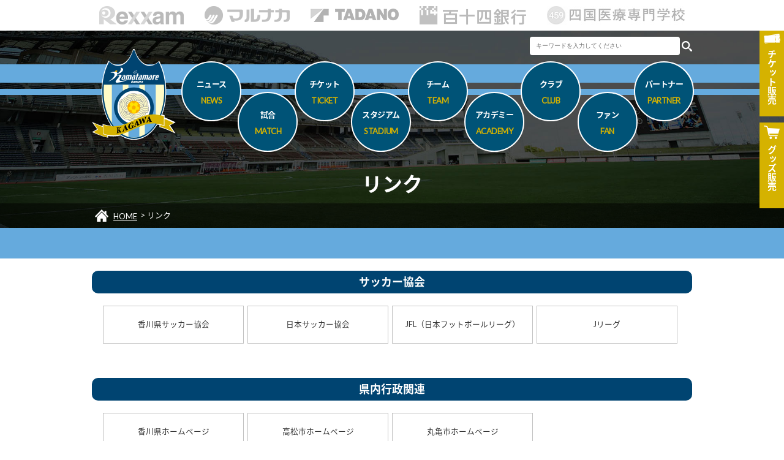

--- FILE ---
content_type: text/html; charset=UTF-8
request_url: https://kamatamare.jp/link/
body_size: 5333
content:
<!doctype html>
<html lang="ja">
<head>
<meta charset="utf-8">
<meta name="viewport" content="width=device-width,maximum-scale=2, minimum-scale=1">
<meta property="og:title" content="リンク | カマタマーレ讃岐オフィシャルサイト"/>
<meta property="og:type" content="article">
<meta property="og:description" content="カマタマーレ讃岐は市民と選手の交流の場をより多く設定し、サポーター組織を強化するなかで、だれもから愛される市民チームを目指してまいります。"/>
<meta property="og:url" content="https://kamatamare.jp/"/>
<meta property="og:image" content="https://kamatamare.jp/images/common/fbImg.png"/>
<meta property="og:site_name" content="カマタマーレ讃岐オフィシャルサイト">
<meta property="og:locale" content="ja_JP"/>
<meta name="twitter:card" content="summary_large_image"/>
<title>リンク | カマタマーレ讃岐オフィシャルサイト</title>
<meta name="description" content="カマタマーレ讃岐は市民と選手の交流の場をより多く設定し、サポーター組織を強化するなかで、だれもから愛される市民チームを目指してまいります。">
<link rel="stylesheet" type="text/css" href="../css/html5reset-1.6.1.css">
<link href="https://fonts.googleapis.com/earlyaccess/notosansjapanese.css" rel="stylesheet"/>
<link href="https://fonts.googleapis.com/css?family=Lato" rel="stylesheet">
<link rel="stylesheet" type="text/css" href="../css/style.css?v=1768506161">
<link rel="stylesheet" type="text/css" media="(max-width: 768px)" href="../css/drawer.min.css">
<link href="../css/module/page.css?v=1768506161" rel="stylesheet" type="text/css">
<link href="../css/module/link.css?v=1768506161" rel="stylesheet" type="text/css">
<link rel="apple-touch-icon" sizes="180x180" href="../apple-touch-icon.png">
<script type="text/javascript" src="//ajax.googleapis.com/ajax/libs/jquery/1.11.3/jquery.min.js"></script>
<script type="text/javascript" src="../js/iscroll.js"></script>
<script type="text/javascript" src="../js/bootstrap.min.js"></script>
<script type="text/javascript" src="../js/drawer.js"></script>
<script type="text/javascript" src="../js/script.js"></script>
<!-- Google tag (gtag.js) -->
<script async src="https://www.googletagmanager.com/gtag/js?id=G-LCN81S76YM"></script>
<script>window.dataLayer=window.dataLayer||[];function gtag(){dataLayer.push(arguments);}gtag('js',new Date());gtag('config','G-LCN81S76YM');</script>
</head>
<body>
<header id="header">
<div class="top">
<div class="sponsor">
<ul>
<li><a href="http://www.rexxam.co.jp/" onclick="gtag('event', 'sponsor', {'event_category': 'TOP_sponsor','event_label': 'rexxam'});" target="_blank"><img src="../images/common/sponsor/rexxam_h.gif" alt="株式会社レクザム"></a></li>
<li><a href="https://www.the-fuji.com/company/" onclick="gtag('event', 'sponsor', {'event_category': 'TOP_sponsor','event_label': 'marunaka'});" target="_blank"><img src="../images/common/sponsor/marunaka_h.gif" alt="マルナカ"></a></li>
<li><a href="http://www.tadano.co.jp/" onclick="gtag('event', 'sponsor', {'event_category': 'TOP_sponsor','event_label': 'tadano'});" target="_blank"><img src="../images/common/sponsor/tadano_h.gif" alt="株式会社タダノ"></a></li>
<li><a href="http://www.114bank.co.jp/" onclick="gtag('event', 'sponsor', {'event_category': 'TOP_sponsor','event_label': '114bank'});" target="_blank"><img src="../images/common/sponsor/114bank_h.gif" alt="百十四銀行"></a></li>
<li><a href="https://www.459.ac.jp/" onclick="gtag('event', 'sponsor', {'event_category': 'TOP_sponsor','event_label': '459'});" target="_blank"><img src="../images/common/sponsor/459_ac.jpg" alt="四国医療専門学校"></a></li>
</ul>
</div><!-- sponsor -->
<nav>
<h1><a href="../"><img src="../images/common/logo.svg" alt="カマタマーレ讃岐"></a></h1>
<ul class="guideBtn">
<li><a href="https://www.jleague-ticket.jp/club/km/top/" target="_blank"><img src="../images/common/ticket.png" alt="チケット販売"><span>チケット<span>販売</span></span></a></li>
<li><a href="https://kamatamare-store.com/" target="_blank"><img src="../images/common/shop.png" alt="グッズ販売"><span>グッズ<span>販売</span></span></a></li>
</ul>
<div class="toggle">
<div>
<span></span>
<span></span>
<span></span>
</div>
</div><!-- toggle -->
<div id="mask"></div><!-- mask -->
<div class="drawer-nav" role="navigation">
<div class="search">
<form id="cse-search-box" action="https://google.com/cse" target="_blank">
<input type="hidden" name="cx" value="aa4eaedd5d76d01d8"/>
<input type="hidden" name="ie" value="UTF-8"/>
<input name="q" type="text" size="10" class="keywordBox" placeholder="キーワードを入力してください" value="">
<input type="image" src="../images/search_btn.png" name="sa" alt="検索" class="searchBtn">
</form>
</div>
<ul class="drawer-menu">
<li><a href="../news/" class="drawer-menu-item">ニュース<span>NEWS</span></a></li>
<li class="drawer-dropdown">
<a href="" class="drawer-menu-item" data-toggle="dropdown" role="button" aria-expanded="false">試合<span>MATCH</span> <span class="drawer-caret"></span></a>
<ul class="drawer-dropdown-menu">
<li><a href="../match/" class="drawer-dropdown-menu-item">試合日程・結果</a></li>
<li><a href="../match/ranking.php" class="drawer-dropdown-menu-item">順位表</a></li>
<li><a href="../match/manner.php" class="drawer-dropdown-menu-item">観戦マナー</a></li>
</ul>
</li>
<li class="drawer-dropdown">
<a href="" class="drawer-menu-item" data-toggle="dropdown" role="button" aria-expanded="false">チケット<span>TICKET</span> <span class="drawer-caret"></span></a>
<ul class="drawer-dropdown-menu">
<li><a href="../ticket/" class="drawer-dropdown-menu-item">席種・価格</a></li>
<li><a href="../ticket/ticket.php" class="drawer-dropdown-menu-item">チケット購入方法</a></li>
<li><a href="../ticket/season.php" class="drawer-dropdown-menu-item">シーズンパス</a></li>
<li><a href="../ticket/dream.php" class="drawer-dropdown-menu-item">夢パス</a></li>
<li><a href="../ticket/seat.php" class="drawer-dropdown-menu-item">車椅子席・介添席でのご観戦</a></li>
</ul>
</li>
<li class="drawer-dropdown">
<a href="" class="drawer-menu-item" data-toggle="dropdown" role="button" aria-expanded="false">スタジアム<span>STADIUM</span> <span class="drawer-caret"></span></a>
<ul class="drawer-dropdown-menu">
<li><a href="../stadium/" class="drawer-dropdown-menu-item">四国化成MEGLIOスタジアム</a></li>
<li><a href="../stadium/access.php" class="drawer-dropdown-menu-item">アクセス情報</a></li>
<li><a href="../stadium/gourmet.php" class="drawer-dropdown-menu-item">スタジアムグルメ</a></li>
<li><a href="../stadium/first-time.php" class="drawer-dropdown-menu-item">初めての観戦ガイド</a></li>
<li><a href="../stadium/guide.php" class="drawer-dropdown-menu-item">観戦ガイド</a>
<li><a href="../stadium/practice.php" class="drawer-dropdown-menu-item">練習場</a></li>
</ul>
</li>
<li class="drawer-dropdown">
<a href="" class="drawer-menu-item" data-toggle="dropdown" role="button" aria-expanded="false">チーム<span>TEAM</span> <span class="drawer-caret"></span></a>
<ul class="drawer-dropdown-menu">
<li><a href="../team/" class="drawer-dropdown-menu-item">選手</a></li>
<li><a href="../team/staff.php" class="drawer-dropdown-menu-item">スタッフ</a></li>
<li><a href="../team/schedule.php#date0116" class="drawer-dropdown-menu-item">スケジュール</a></li>
</ul>
</li>
<li class="drawer-dropdown">
<a href="" class="drawer-menu-item" data-toggle="dropdown" role="button" aria-expanded="false">アカデミー<span>ACADEMY</span> <span class="drawer-caret"></span></a>
<ul class="drawer-dropdown-menu">
<li><a href="../academy/" class="drawer-dropdown-menu-item">選手・スタッフ</a></li>
<li><a href="../academy/game.php" class="drawer-dropdown-menu-item">試合結果</a></li>
<li><a href="../academy/schedule.php#date0116" class="drawer-dropdown-menu-item">スケジュール</a></li>
<li><a href="../academy/school.php" class="drawer-dropdown-menu-item">スクール</a></li>
</ul>
</li>
<li class="drawer-dropdown">
<a href="" class="drawer-menu-item" data-toggle="dropdown" role="button" aria-expanded="false">クラブ<span>CLUB</span> <span class="drawer-caret"></span></a>
<ul class="drawer-dropdown-menu">
<li><a href="../club/" class="drawer-dropdown-menu-item">クラブ理念</a></li>
<li><a href="../club/about.php" class="drawer-dropdown-menu-item">会社概要</a></li>
<li><a href="../club/history.php" class="drawer-dropdown-menu-item">ヒストリー</a></li>
<li><a href="../club/hometown.php" class="drawer-dropdown-menu-item">ホームタウン活動</a></li>
<li><a href="../club/recruit.php" class="drawer-dropdown-menu-item">採用情報</a></li>
</ul>
</li>
<li class="drawer-dropdown">
<a href="" class="drawer-menu-item" data-toggle="dropdown" role="button" aria-expanded="false">ファン<span>FAN</span> <span class="drawer-caret"></span></a>
<ul class="drawer-dropdown-menu">
<li><a href="../fan/" class="drawer-dropdown-menu-item">ファンクラブ</a></li>
<li><a href="../fan/goods.php" class="drawer-dropdown-menu-item">グッズ</a></li>
<li><a href="../fan/sns.php" class="drawer-dropdown-menu-item">SNS</a></li>
<li><a href="../fan/mascot.php" class="drawer-dropdown-menu-item">マスコット</a></li>
<li><a href="../fan/support.php" class="drawer-dropdown-menu-item">後援会</a></li>
</ul>
</li>
<li class="drawer-dropdown">
<a href="" class="drawer-menu-item" data-toggle="dropdown" role="button" aria-expanded="false">パートナー<span>PARTNER</span> <span class="drawer-caret"></span></a>
<ul class="drawer-dropdown-menu">
<li><a href="../partner/" class="drawer-dropdown-menu-item">スポンサー</a></li>
<li><a href="../partner/supplier.php" class="drawer-dropdown-menu-item">サプライヤー</a></li>
<li><a href="../partner/media.php" class="drawer-dropdown-menu-item">パートナー</a></li>
<li><a href="../partner/supporter.php" class="drawer-dropdown-menu-item">支援持株会</a></li>
<li><a href="../partner/support.php" class="drawer-dropdown-menu-item">支援活動</a></li>
<!-- <li><a href="../partner/plan.php" class="drawer-dropdown-menu-item">スポンサー募集/プラン紹介</a></li> -->
</ul>
</li>
</ul>
</div><!-- drawer-nav -->
</nav>
</div><!-- top -->
<h2>リンク</h2>
<div class="navi">
<ul>
<li itemscope="" itemtype="http://data-vocabulary.org/Breadcrumb"><img src="../images/common/icon_home.png" class="HOME"> <span itemprop="title"><a href="../" itemprop="url">HOME</a></span></li>
<li itemscope="" itemtype="http://data-vocabulary.org/Breadcrumb"> &gt; <span itemprop="title">リンク</span></li>
</ul>
</div>
</header>
<section id="link">
<div class="inner">
<h3>サッカー協会</h3>
<ul>
<li><a href="http://www.kagawa-fa.com/" target="_blank">香川県サッカー協会</a></li>
<li><a href="http://www.jfa.jp/" target="_blank">日本サッカー協会</a></li>
<li><a href="http://www.jfl.or.jp/" target="_blank">JFL（日本フットボールリーグ）</a></li>
<li><a href="https://www.jleague.jp/" target="_blank">Jリーグ</a></li>
</ul>
<h3>県内行政関連</h3>
<ul>
<li><a href="http://www.pref.kagawa.jp/" target="_blank">香川県ホームページ</a></li>
<li><a href="http://www.city.takamatsu.kagawa.jp/" target="_blank">高松市ホームページ</a></li>
<li><a href="https://www.city.marugame.lg.jp/" target="_blank">丸亀市ホームページ</a></li>
</ul>
<h3>施設関連</h3>
<ul>
<li><a href="http://www.sp-kagawa.com/" target="_blank">香川県総合運動公園</a></li>
<li><a href="http://www.marukyou.jp/" target="_blank">Pikaraスタジアム</a></li>
<li><a href="http://www.taka-spo.or.jp/sei1.html" target="_blank">西部運動センター</a></li>
<li><a href="http://www.u-village.jp/" target="_blank">ユーヴィレッジ宇多津</a></li>
</ul>
<h3>県内スポーツ関連</h3>
<ul>
<li><a href="http://www.oliveguyners.jp/" target="_blank">香川オリーブガイナーズ</a></li>
<li><a href="https://www.fivearrows.jp/" target="_blank">高松ファイブアローズ</a></li>
</ul>
<h3>報道関連</h3>
<ul>
<li><a href="http://www.shikoku-np.co.jp/" target="_blank">四国新聞</a></li>
<li><a href="http://www.sanyonews.jp/" target="_blank">山陽新聞</a></li>
<li><a href="https://www.asahi.com/" target="_blank">朝日新聞</a></li>
<li><a href="http://www.yomiuri.co.jp/" target="_blank">読売新聞</a></li>
<li><a href="https://mainichi.jp/" target="_blank">毎日新聞</a></li>
<li><a href="http://www.sankei.com/" target="_blank">産経新聞</a></li>
<li><a href="https://www.nikkei.com/" target="_blank">日本経済新聞</a></li>
<li><a href="http://www.nhk.or.jp/takamatsu/" target="_blank">NHK高松支局</a></li>
<li><a href="http://www.rnc.co.jp/" target="_blank">西日本放送（RNC）</a></li>
<li><a href="http://www.rsk.co.jp/" target="_blank">山陽放送（RSK）</a></li>
<li><a href="http://www.ohk.co.jp/" target="_blank">岡山放送（OHK）</a></li>
<li><a href="http://www.ksb.co.jp/" target="_blank">瀬戸内海放送（KSB）</a></li>
<li><a href="https://www.webtsc.com/" target="_blank">テレビせとうち（TSC）</a></li>
<li><a href="https://www.cavy.co.jp/" target="_blank">高松ケーブルテレビ（CMS）</a></li>
<li><a href="http://www.fm815.com/" target="_blank">FM81.5</a></li>
<li><a href="http://www.fmkagawa.co.jp/" target="_blank">FM香川</a></li>
<li><a href="https://www.nikkansports.com/" target="_blank">日刊スポーツ新聞社</a></li>
<li><a href="https://www.sponichi.co.jp/" target="_blank">スポーツニッポン</a></li>
<li><a href="http://www.sanspo.com/" target="_blank">サンケイスポーツ</a></li>
<li><a href="https://www.daily.co.jp/" target="_blank">デイリースポーツ</a></li>
<li><a href="http://www.hochi.co.jp/" target="_blank">スポーツ報知</a></li>
</ul>
<h3>県下の観 光・交通関連</h3>
<ul>
<li><a href="https://www.my-kagawa.jp/" target="_blank">香川県観光協会</a></li>
<li><a href="http://takamatsu.or.jp/" target="_blank">高松観光コンベンション・ビューロー</a></li>
<li><a href="https://www.hotels-in-osaka.com/en/10jaycee.html" target="_blank">社団法人日本青年会議所香川ブロック協議会</a></li>
<li><a href="https://www.takamatsu-airport.com/" target="_blank">高松空港</a></li>
<li><a href="http://www.jr-shikoku.co.jp/" target="_blank">JR四国</a></li>
<li><a href="http://www.kotoden.co.jp/" target="_blank">高松琴平電気鉄道</a></li>
<li><a href="http://www.kotoden.co.jp/" target="_blank">ことでんバス</a></li>
<li><a href="http://www.kotosan.co.jp/" target="_blank">琴参バス</a></li>
<li><a href="http://www.okawabus.com/" target="_blank">大川バス</a></li>
<li><a href="http://www.shodoshima-olive-bus.com/" target="_blank">小豆島バス</a></li>
<li><a href="http://sv01.uminet.jp/takamatsu/" target="_blank">みなとなび高松宇野</a></li>
<li><a href="http://sanukimannoupark.jp/" target="_blank">国営讃岐まんのう公園</a></li>
</ul>
</div><!-- inner -->
</section>
<section id="sponsor">
<h3>WEB SITE MANAGEMENT PARTNER</h3>
<ul class="official">
<li><a href="https://www.sanjo-hp.net/" target="_blank"><img src="/images/module/partner/official/107.jpg?1768506161"></a></li>
<li><a href="http://howadev.com/" target="_blank"><img src="/images/module/partner/official/89.jpg?1768506161"></a></li>
<li><a href="https://y-grp.com/" target="_blank"><img src="/images/module/partner/official/88.jpg?1768506161"></a></li>
<li><a href="http://www.gaku-aoki.com/" target="_blank" onclick="gtag('event', 'sponsor', {'event_category': 'WEBSITE_partner','event_label': 'gaku-aoki'});"><img src="/images/module/partner/official/86.jpg?1768506161"></a></li>
<li><a href="http://www.nplus.co.jp/" target="_blank" onclick="gtag('event', 'sponsor', {'event_category': 'WEBSITE_partner','event_label': 'nplus'});"><img src="/images/module/partner/official/19.png?1768506161"></a></li>
<li><a href="https://okawabus-group.com/" target="_blank"><img src="/images/module/partner/official/20.jpg?1768506161"></a></li>
<li><a href="https://www.ikazo.com/" target="_blank"><img src="/images/module/partner/club/86.png?1768506161"></a></li>
<li><a class="no"><img src="/images/module/partner/club/93.png?1768506161"></a></li>
<li><a href="http://www.konoshima.co.jp/" target="_blank"><img src="/images/module/partner/club/52.jpg?1768506161"></a></li>
<li><a href="https://sanukishisei.com/" target="_blank"><img src="/images/module/partner/club/94.jpg?1768506161"></a></li>
<li><a href="http://sansho-kagawa.co.jp/" target="_blank" onclick="gtag('event', 'sponsor', {'event_category': 'WEBSITE_partner','event_label': 'sansho-kagawa'});"><img src="/images/module/partner/club/42.png?1768506161"></a></li>
<li><a href="https://www.shikoku.co.jp/" target="_blank"><img src="/images/module/partner/club/83.jpg?1768506161"></a></li>
<li><a class="no"><img src="/images/module/partner/official/90.png?1768506161"></a></li>
<li><a href="http://www.tyco-acty.co.jp/" target="_blank" onclick="gtag('event', 'sponsor', {'event_category': 'WEBSITE_partner','event_label': 'tyco-acty'});"><img src="/images/module/partner/club/18.png?1768506161"></a></li>
<li><a href="https://www.teikoku-pc.co.jp/" target="_blank"><img src="/images/module/partner/club/75.jpg?1768506161"></a></li>
<li><a href="http://www.toyotex.co.jp/" target="_blank" onclick="gtag('event', 'sponsor', {'event_category': 'WEBSITE_partner','event_label': 'toyotex'});"><img src="/images/module/partner/club/19.jpg?1768506161"></a></li>
<li><a href="https://furubo8.com/" target="_blank"><img src="/images/module/partner/club/84.jpg?1768506161"></a></li>
<li><a href="https://prtimes.jp/" target="_blank"><img src="/images/module/partner/club/74.jpg?1768506161"></a></li>
<li><a href="https://board-p.com/" target="_blank"><img src="/images/module/partner/club/90.png?1768506161"></a></li>
<li><a href="https://www.the-fuji.com/company/" target="_blank"><img src="/images/module/partner/top/2.png?1768506161"></a></li>
<li><a href="https://www.miyakesan.co.jp/" target="_blank" onclick="gtag('event', 'sponsor', {'event_category': 'WEBSITE_partner','event_label': 'miyakesan'});"><img src="/images/module/partner/club/66.png?1768506161"></a></li>
<li><a href="https://ychuoclinic.com/" target="_blank"><img src="/images/module/partner/official/114.png?1768506161"></a></li>
<li><a href="https://www.r-regent.jp/" target="_blank"><img src="/images/module/partner/club/89.png?1768506161"></a></li>
<li><a class="no"><img src="/images/module/partner/club/87.png?1768506161"></a></li>
</ul>
<h3>ユニフォームスポンサー</h3>
<ul class="uniform01">
<li><a href="http://www.rexxam.co.jp/" target="_blank"><img src="/images/module/partner/top/1.png" alt="株式会社レクザム"></a></li><li><a href="https://www.the-fuji.com/company/" target="_blank"><img src="/images/module/partner/top/2.png" alt="株式会社マルナカ"></a></li><li><a href="http://www.tadano.co.jp/" target="_blank"><img src="/images/module/partner/top/4.png" alt="株式会社タダノ"></a></li><li><a href="http://www.114bank.co.jp/" target="_blank"><img src="/images/module/partner/top/5.png" alt="百十四銀行"></a></li><li><a href="http://www.459.ac.jp/" target="_blank"><img src="/images/module/partner/top/8.png" alt="四国医療専門学校"></a></li> </ul>
<h3>ユニフォームサプライヤー</h3>
<ul class="uniform02">
</ul>
<ul class="btn">
<li><a href="../partner/">スポンサーページへ</a></li>
</ul>
</section>
<section id="sns02">
<ul>
<li><a href="https://www.facebook.com/kamatamare/" target="_blank"><img src="../images/common/fb.png" alt="Facebook"></a></li>
<li><a href="https://twitter.com/kamatama_kouhou" target="_blank"><img src="../images/common/x_logo.png" alt="X"></a></li>
<li><a href="https://www.instagram.com/kamatama_kouhou/" target="_blank"><img src="../images/common/instagram.png" alt="Instagram"></a></li>
<li><a href="https://page.line.me/kamatama_kouhou" target="_blank"><img src="../images/common/line.png" alt="Line"></a></li>
<li><a href="https://www.youtube.com/user/kamatamareofficial/" target="_blank"><img src="../images/common/youtube.png" alt="You Tube"></a></li>
</ul>
</section>
<section id="site">
<div class="list">
<div class="box">
<ul>
<li>■ <a href="../">HOME</a></li>
<li>■ <a href="../news/">ニュース</a></li>
<li>
■ 試合
<ul>
<li><a href="../match/">試合日程・結果</a></li>
<li><a href="../match/ranking.php">順位表</a></li>
<li><a href="../match/manner.php">観戦マナー</a></li>
</ul>
</li>
</ul>
</div><!-- box -->
<div class="box">
<ul>
<li>
■ チケット
<ul>
<li><a href="../ticket/">席種・価格</a></li>
<li><a href="../ticket/ticket.php">チケット購入方法</a></li>
<li><a href="../ticket/season.php">シーズンパス</a></li>
<li><a href="../ticket/dream.php">夢パス</a></li>
<li><a href="../ticket/seat.php">車椅子席・介添席でのご観戦</a></li>
</ul>
</li>
<li>
■ スタジアム
<ul>
<li><a href="../stadium/">四国化成MEGLIOスタジアム</a></li>
<li><a href="../stadium/access.php">アクセス情報</a></li>
<li><a href="../stadium/gourmet.php">スタジアムグルメ</a></li>
<li><a href="../stadium/first-time.php">初めての観戦ガイド</a></li>
<li><a href="../stadium/guide.php">観戦ガイド</a></li>
<li><a href="../stadium/practice.php">練習場</a></li>
</ul>
</li>
</ul>
</div><!-- box -->
<div class="box">
<ul>
<li>
■ チーム
<ul>
<li><a href="../team/">選手</a></li>
<li><a href="../team/staff.php">スタッフ</a></li>
<li><a href="../team/staff.php">スタッフ</a></li> <li><a href="../team/schedule.php">スケジュール</a></li>
</ul>
</li>
<li>
■ アカデミー
<ul>
<li><a href="../academy/">選手・スタッフ</a></li>
<li><a href="../academy/game.php">試合結果</a></li>
<li><a href="../academy/schedule.php">スケジュール</a></li>
<li><a href="../academy/school.php">スクール</a></li>
</ul>
</li>
</ul>
</div><!-- box -->
<div class="box">
<ul>
<li>
■ クラブ
<ul>
<li><a href="../club/">クラブ理念</a></li>
<li><a href="../club/about.php">会社概要</a></li>
<li><a href="../club/history.php">ヒストリー</a></li>
<li><a href="../club/hometown.php">ホームタウン活動</a></li>
<li><a href="../club/recruit.php">採用情報</a></li>
</ul>
</li>
<li>
■ ファン
<ul>
<li><a href="../fan/">ファンクラブ</a></li>
<li><a href="../fan/goods.php">グッズ</a></li>
<li><a href="../fan/sns.php">SNS</a></li>
<li><a href="../fan/mascot.php">マスコット</a></li>
<li><a href="../fan/support.php">後援会</a></li>
</ul>
</li>
</ul>
</div><!-- box -->
<div class="box">
<ul>
<li>
■ パートナー
<ul>
<li><a href="../partner/">スポンサー</a></li>
<li><a href="../partner/supplier.php">サプライヤー</a></li>
<li><a href="../partner/media.php">パートナー</a></li>
<li><a href="../partner/supporter.php">支援持株会</a></li>
<li><a href="../partner/support.php">支援活動</a></li>
<!-- <li><a href="../partner/plan.php">スポンサー募集/プラン紹介</a></li> -->
</ul>
</li>
<li>
■ その他
<ul>
<li><a href="https://cs.kamatamare.jp/@ks-contact" target="_blank">お問い合わせ</a></li>
<li><a href="../privacy/">個人情報保護方針</a></li>
<li><a href="../link/">リンク</a></li>
<li><a href="../sitemap/">サイトマップ</a></li>
</ul>
</li>
</ul>
</div><!-- box -->
</div><!-- list -->
</section>
<footer>
<nav>
<ul>
<li><a href="https://cs.kamatamare.jp/@ks-contact" target="_blank">お問い合わせ</a></li>
<li><a href="../privacy/">個人情報保護方針</a></li>
<li><a href="../link/">リンク</a></li>
<li><a href="../sitemap/">サイトマップ</a></li>
</ul>
</nav>
<div id="pageTop">
<a href="#">PAGE TOP</a>
</div><!-- pageTop -->
<img src="../images/common/slogan.png" alt="讃岐力共闘" class="slogan">
<p>Copyright © Kamatamare. All Rights Reserved.</p>
</footer>
</body>
</html>


--- FILE ---
content_type: text/css
request_url: https://kamatamare.jp/css/module/link.css?v=1768506161
body_size: 791
content:
/* ========================================================================

	LINK
  
======================================================================== */
/* ------------------------------------------------------------------------
	header
------------------------------------------------------------------------ */
header { background: url(../../images/module/news/header_back.jpg) center bottom / cover no-repeat; }

/* ------------------------------------------------------------------------
	section
------------------------------------------------------------------------ */
#link {
	overflow: hidden;
	position: relative;
	padding-top: 70px;
	padding-bottom: 50px;
}

#link::before {
	position: absolute;
	margin: 0;
	content: '';
	top: 0;
	left: 0;
	width: 100%;
	height:50px;
	background: #65aadd;
	z-index: -1;
	-webkit-transform-origin: left center;
	-ms-transform-origin: left center;
	transform-origin: left center;
}

#link::after {
	position: absolute;
	margin: 0;
	content: '';
	left: 0;
	bottom: 0;
	width: 100%;
	height: 50px;
	background: #65aadd;
	z-index: -2;
	-webkit-transform-origin: right center;
	-ms-transform-origin: right center;
	transform-origin: right center;
}

.inner {
	margin: 0 auto;
	text-align: center;
	font-size: 115%;
	width: 980px;
}

.inner h3 {
	margin: 0 auto 20px;
    padding: 10px 0;
    color: #fff;
    font-size: 120%;
    font-weight: bold;
    width: 100%;
    border-radius: 10px;
    background: #004471;
}

.inner a:hover { text-decoration: none; }

.inner ul {
	margin: 0 auto 50px;
	width: 950px;
    display:-webkit-box;
    display:-moz-box;
    display:-webkit-flexbox;
    display:-moz-flexbox;
    display:-ms-flexbox;
    display:-webkit-flex;
    display:-moz-flex;
    display:flex;
    -webkit-box-lines:multiple;
    -moz-box-lines:multiple;
    -webkit-flex-wrap:wrap;
    -moz-flex-wrap:wrap;
    -ms-flex-wrap:wrap;
    flex-wrap:wrap;
	justify-content: flex-start;
}

.inner ul li {
	display: table;
	margin: 0 3px 6px;
	text-align: center;
	font-size: 85%;
	width: 230px;
}

.inner ul li a {
	display: table-cell;
	padding: 0 5px;
	color: #333;
	vertical-align: middle;
	height: 60px;
	background: #fff;
	border: 1px solid #c1c1c1;
	transition: all .2s ease;
}

.inner ul li a:hover {
	color: #fff;
	background: #f39800;
}

/*----------------------------------------------------------------------------------------------------------------- SP ----*/
@media screen and (max-width: 768px) {

/* ------------------------------------------------------------------------
	section
------------------------------------------------------------------------ */
#link {
	padding-top: 60px;
	padding-bottom: 50px;
}

#link::before { height:30px; }
#link::after { height: 30px; }

#link h2 {
	padding: 10px 0;
	font-size: 138%;
}

.inner {
	font-size: 100%;
	width: 94%;
}

.inner ul {
	margin: 0 auto 30px;
	width: 100%;
	justify-content: space-between;
}

.inner ul li {
	display: table;
	margin: 0 0px 5px;
	text-align: center;
	width: 49%;
}

.inner ul li a {
	max-height: 60px;
	max-height: 60px;
}


}
